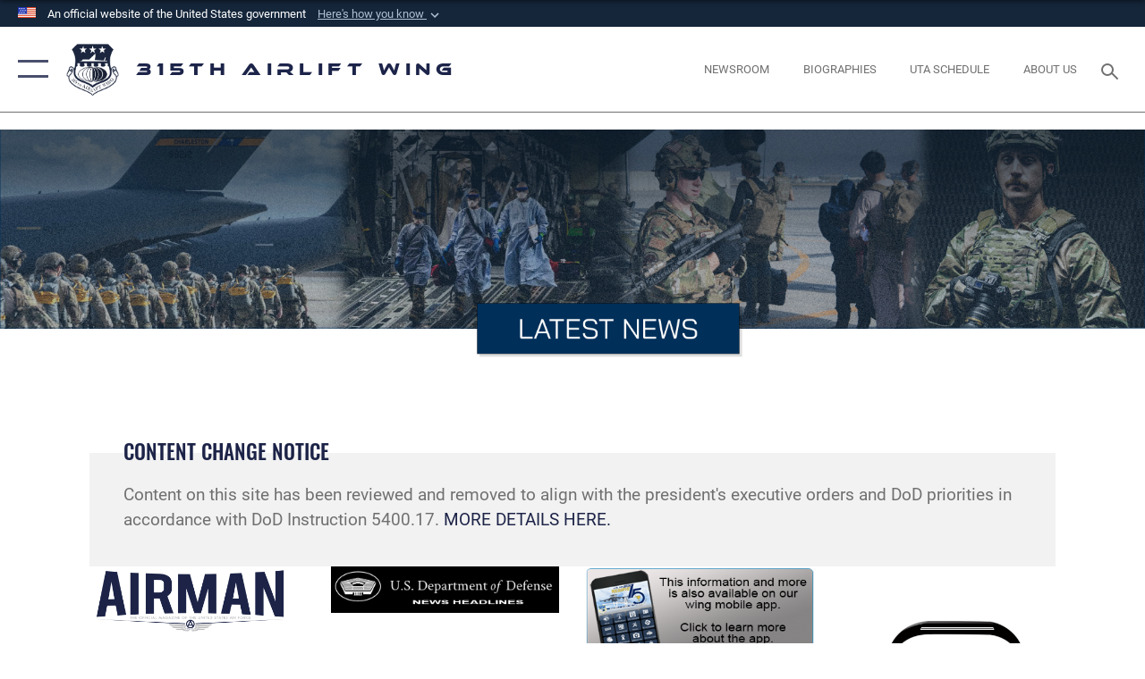

--- FILE ---
content_type: text/html; charset=utf-8
request_url: https://www.315aw.afrc.af.mil/News/Tag/118686/exemptions/
body_size: 22943
content:
<!DOCTYPE html>
<html  lang="en-US">
<head id="Head"><meta content="text/html; charset=UTF-8" http-equiv="Content-Type" />
<meta name="REVISIT-AFTER" content="1 DAYS" />
<meta name="RATING" content="GENERAL" />
<meta name="RESOURCE-TYPE" content="DOCUMENT" />
<meta content="text/javascript" http-equiv="Content-Script-Type" />
<meta content="text/css" http-equiv="Content-Style-Type" />
<title>
	News - Tag exemptions
</title><meta id="MetaDescription" name="description" content="News from the 315th Airlift Wing at Joingt Base Charleston, S.C." /><meta id="MetaKeywords" name="keywords" content="News, updates" /><meta id="MetaRobots" name="robots" content="INDEX, FOLLOW" /><link href="/Resources/Shared/stylesheets/dnndefault/7.0.0/default.css?cdv=2752" type="text/css" rel="stylesheet"/><link href="/DesktopModules/ArticleCSDashboard/module.css?cdv=2752" type="text/css" rel="stylesheet"/><link href="/DesktopModules/ArticleCS/module.css?cdv=2752" type="text/css" rel="stylesheet"/><link href="/Portals/13/portal.css?cdv=2752" type="text/css" rel="stylesheet"/><link href="/Desktopmodules/SharedLibrary/Plugins/SocialIcons/css/fa-social-icons.css?cdv=2752" type="text/css" rel="stylesheet"/><link href="/Desktopmodules/SharedLibrary/Plugins/Skin/SkipNav/css/skipnav.css?cdv=2752" type="text/css" rel="stylesheet"/><link href="/desktopmodules/ArticleCS/styles/AirForce3/style.css?cdv=2752" type="text/css" rel="stylesheet"/><link href="/Desktopmodules/SharedLibrary/Plugins/ColorBox/colorbox.css?cdv=2752" type="text/css" rel="stylesheet"/><link href="/Desktopmodules/SharedLibrary/Plugins/bootstrap4/css/bootstrap.min.css?cdv=2752" type="text/css" rel="stylesheet"/><link href="/Desktopmodules/SharedLibrary/ValidatedPlugins/font-awesome6/css/all.min.css?cdv=2752" type="text/css" rel="stylesheet"/><link href="/Desktopmodules/SharedLibrary/ValidatedPlugins/font-awesome6/css/v4-shims.min.css?cdv=2752" type="text/css" rel="stylesheet"/><link href="/Desktopmodules/SharedLibrary/ValidatedPlugins/Chosen/chosen.min.css?cdv=2752" type="text/css" rel="stylesheet"/><link href="/portals/_default/skins/AirForce3/Assets/css/theme.css?cdv=2752" type="text/css" rel="stylesheet"/><script src="/Resources/libraries/jQuery/03_07_01/jquery.js?cdv=2752" type="text/javascript"></script><script src="/Resources/libraries/jQuery-Migrate/03_04_01/jquery-migrate.js?cdv=2752" type="text/javascript"></script><script src="/Resources/libraries/jQuery-UI/01_13_03/jquery-ui.min.js?cdv=2752" type="text/javascript"></script><link rel='icon' href='/Portals/13/315aw-favicon.ico?ver=P2ibdMH5UQACkBC8eiEg5w%3d%3d' type='image/x-icon' /><meta name='host' content='DMA Public Web' /><meta name='contact' content='dma.WebSD@mail.mil' /><link rel="stylesheet" type="text/css" href="/DesktopModules/SharedLibrary/Controls/Banner/CSS/usa-banner.css" /><script  src="/Desktopmodules/SharedLibrary/Plugins/GoogleAnalytics/Universal-Federated-Analytics-8.7.js?agency=DOD&subagency=USAF&sitetopic=dma.web&dclink=true"  id="_fed_an_ua_tag" ></script><meta name="viewport" content="width=device-width,initial-scale=1" /></head>
<body id="Body">

    <form method="post" action="/News/Tag/118686/exemptions/" id="Form" enctype="multipart/form-data">
<div class="aspNetHidden">
<input type="hidden" name="__EVENTTARGET" id="__EVENTTARGET" value="" />
<input type="hidden" name="__EVENTARGUMENT" id="__EVENTARGUMENT" value="" />
<input type="hidden" name="__VIEWSTATE" id="__VIEWSTATE" value="ezwI38mrHTFrySQgXgGJhty0KyeHkFZLq9/1r0lu3RoZpX2ywjbUZjBYyz0wD6/JwWYBkdAgIlEvE4F5zTnMBTpSR60xvbov+eTJjYThhdIU1ThOjPlhxs8ZDTQ3KI0hLqum+8JB76Ua/t4pTwbNM4q+tqtUPHtv/d9TdJKvOAMlZapOKCTUdkIIJ6mZ0ZcKpFjLppxLAfwM1G6ezfNi+LP1jk1W7qOxdgZd3DC536YPiHaM+tWn/VDYPQ4DDiLhWo5etF2M+tEYeXVZC3R6KI04tlEN0D77j5zEJWpqBfQD9wxrNlr1OhpSvmxuDDr0hDStG5lpQLUZFNHwVx2toag5Rxo/dggwz5wIi/pviO2FBDRM+a4CiplC4stbGvWB4sVScbs118rUwPruULEMoD6KZNFmaGCc2dLzlNHSK0qqIF7OnKavpuB5TO0Kqg59c3sOFxS/PS40V5+MpFsF2XFcrbhRAMud2Cu/nreW0GNeY5Mw/dG4KJaBXHTG8bYP7mi4M/9uYk6p5mxpnD1zccP1Lo/8gxo+ixvLfGdUhDzsyw8pU149THFXP73ERpNFlOCcvFHXKxPxfXsEUai2LK2YzsQKiUmxyHh+R36RpP7lz0px92MC07Rfu9SefrvNC2mBMhkoDe8OcQkzcYrTOL5cGYcTW/B2qGQGBZVnVZiIX2HRzwNXZS7mRrY+JopldeXhWKDFvj2CsISP9bWhrDcMFOK440Zb1tUDV3plT/SfC7jS2p3vCP6qSkGmdH50rhyI3YKNaIaAHZQA4VMtFRW7rSeysJI5+2ek3LcdojrRZrbUOie2LFfXUg9IgyzovZAiWCReJH3qo4etbpwXeEMmIOX3zApm76Ws5zDwp8OiyGsFUGgPW2tpMTWsh2fkHD/77uk0JGQaAjYbcZfG3/Ki8uXFLu/m4D6t+wMy+xpPYWw888wgnSnrp8YaVE8iSbzn0Pywj+4owce7U/n06Iv8p0sYSg+w/UK7zC8T/JcZZFDu0NfdkBLuqyDgUX7PlGdi/O89MepVBM8qlkphcboqzHYNthL8MzvHHLwwfSLOk2ihAbCWfn9lYncbgEQrYWJ6zSQv9PlHX/tjReHeRwIsM8+h1VaJiVEnUlZDoAg45+xfX+7UlFtFFSkbvOaYoadWhk2qa1jgerzmNdW+aeAV7mdUC5oQ33Q+CCZnFM+XDWke4FQnaYrVpsSC4ZhnWQdUvT9P1QyhOhoDWT5lQRJIfH+AdRiDftWeCk/[base64]/GxP8YZZzAwqs4F+KAq8SlP+DBRfJkmWUs1xfGo1L6eGfccxT/u/SQqR9KmZHzaGn+qz7xYnzndSo/LEhJzHhZP4Bm25h9rE6N0LkLEHjJV5KMilHxRHz+BUCF29rmlgsgiV3LNN0wibila4H+2nZ8+TghbwtUusT+PMkQM1WkdWxnpNu3wV3WnOXqImqzTQ2Wz/kw/UjEuHNtKBnLnssUVnRVg3UHHuCvDEsGxOOk4Qt0qqyqq0Zgw8bNyZweEet0/hbB2cgIOoFix5F9HyGMDT+tTl0SuBrb7Dy4MuCIZzFB3skswVvc+tI/zBC2Z4BoNXRCXnD2DGj4M2yhc+rCADT8LNLJ/RZpUiGAeyUqD5yqtBc2FajLZHuar79bgB4esj5+5HWgPwqzwTyzB/0PcY/NYFkyjHnaTVoTQdXzp+IPBercX8Auo/yxp5RidioLO281pEKy7hyvXI59OanFvk5Oh9U1QGVURnis5EuVtSc6+rBoumWab7br30HMOu5Bc1L1S649wReOTYF8B9e95wfD1640A4DHRpBqCkCD2nefETu3LGpQqEfRVKqIqJDUqYI8M/oOWsb7Po/njck7kXzOgL5a4L/uG7VDAK4jbYQg0GY4IspCgRFNrmzdutS+O9xp3wgYSqmFrmOecGwamUUNCQ11T4XJEpDJ3Kh11SRxA8JMFPtCeu2B3RLcm8zMgxCaTMNVqxW33BUaNqG98Q3InnfZmADAP0joewsoHiuQ9kndSpDUAa/5+WhPQxhenpdfaGlPwItjxnEFGR4g/w5Tqyx00HWvEtAwI01df1EwvS9ZT3ovyWLmUSLuoVUhRdktq13EkSs8ymHmOEP9EtHvKB5Phoo00clqX7vgXCNoKk/+jssu5eBk/XeaS89acWO9LECauw/TkZ+TZcSa3S3ZinLDlwrzWtKQDrXXxSAFODZZ1Q9F/yU8GAElphZFr7g+eoME+O9SLk0ik3rFsKSg/OBogIjNqmtJsuQQpfJqKuBV/JfvKq4S/I5aOntezgCHpho379OhNxZaW3i93sLMQ68ev3MfJ+6wNfYVswKavTDVCzpHamhTwvqwiKS3fYGcsIxGaUOmgFbB2e9tr2z10NTIvgDWqTOFszmX89e+h0+16e/UqI9hF2Dyrqx7wlHSpLdEfpQKiMfoesqx2AkMDf6+MSI8FMiC9TLhtcrpwqeMtxVsGmxggYz7QWze4jUjQr5qQxln79jEOMukyX/iJ44KLaGiMEDbLQCQE4V8R9t0MI3oK7W4QDJRNJGaaUXP1CSJfYZUKdDPje8BHJYBJPDhYuHwbtavpSCx1fjoIZPK1/1vq8Kg0oKm162bq4j8NqKkNqMFQEXGoP6lShTHx/7RP9Wk83PxUx8JKMBD7cmF97DK5IagjC5vn4jgRkLCiuZjC61GT0duAF/[base64]/DCA8Gq5iH+GbHZs/d+JBJ8Qvh7iqdhgtvFBpPVP4Rz/1hnsPgoJWBoWbxwDTQ7T2QMOd9hk3Rae/Y9J0o22GsCjpq+LhlXxVUM/Sc9KTFssAZQh1QezliJHjzCoQjnTUvCs9+/a1PCj7aIID0QweH3ajGV7C6aL9PiXMC8aBOU65Wy0LMzhqAse+zqjcxJgRidq+6F9I545LrXHfp0jEonMkrbJh5J/V3Ht0VrEjEgxVg1A2ivuB0sxJ6IwSfcy5H8qrcfpZanYp1ENIM9Y7CyLDW2hSgJmr2iU85HDI6pnqQohhpeRMLWWdCoweHdKvZUX7EIkSEaQvgrLAEFxS89YsQu9PUpN1ULS70lXLshp+7cPo8qE4JaD2Oup9rokN4GyPpyHPTF+kVCN+gOMbGwl0imSPnZ936/qopZh/yIU0Py/Ju68kzhSFhPqw1xDypSQfN5SJC37OWuD7kQ+WoGP36OD7TbD6QVeAy4t+BG9lyJbsFfvgQeho3mSL+KomONhgX9+Qadpf+FsMu9VcRa3IA1yA7abRvmcqB/53fQzH29KtPXi3bTYT+gduH0kfI1rJ247p4gf11YvXkY+pFv9ge2/8lCKq/[base64]/PCcCzWHPEbBTPsyFJl4sPq3usqJgFAekovi11gDF9tvogaKFBnbHHAl/z6M3Q2mYUbODKNpnU6zAgMgBQ13DvOhUcL759+9aaRss3OmeO1M8nVwAa3omBwU7DHIBD+smZDbxYETee8YnhRI30S2tdqSMj2ZqH4NwFmILft/Q3cBQaCJAczzI6ygusztNip22gBsCzzKs79YoYxqaYnStYjzEzpiHw9Oz4kXY0oC64GZK5QUkFtQkbIzxdFmmKURuv36wrIHZp30Le50EJpoUwqDgwPUWirbbaFuIWpgcy3zdLvSvGOn+5cFylX1pc8PBwv6CoaaThT2imQjh/23iwOkrpl1RFzzD6V2DZkTpbAjxCPNqzEMKSC019ATbirrMjTS13DUD1LzwKs8hqwJlnR+6IvJHDipSQrWUlauLT6cfjniGvLCCf1hzMr/8nZlYbbV7q5bgZGZuTzneHCxtSm0A3hVlkw0xbueXRXRd862nep6krPg+n9CZByDxhfYHTa0iAsCmLYd2/NfKh4edHap0xKBaVavvazNIIR5AAwJJvBdBSfFIMjL3hZnr1YUKYN87sug1lPrL5IDxAj53/HXfLJGXe/[base64]/4n4xxFyQq87DDThB92a/jNbzhESVOYvHUWkJQ7YNE8Iqrt6nJ1GrXkzDlW9QEgiz1ddXdciNaPQiEAf06C+7Mx3wV93RYvjoVhlWhzu4irl0dckJbCKLIHpDJqK4FitmleR3xpE3sUpVLndsyiRZ64oCd0ovpn/[base64]/weWPpOANZI94zvP9njJu3u9WOkB+YT+ZVqvlcuKlx0HIq/+NpMcbY+GnriE9arBVAnMx77MpTMio10CwN1d6YNcA6/Nn7yZVKVAyaAI9aWGeaMN72Hrqmtmc3c3QHwciNo+xcdub9RK77yR99XDxMCVz25ebqvQij/EL0b7cXjCH8mjna9QNtTQIou+KFn5I4E9UNzXpF3dvrK/EtwjTwr6SVTQkQdTiSJmnOt40xvujpXroGojfAmPgk1ln1/3SvxBgSDlRyM7P+o/PPfuoT7L4cgCc1uZ2tnQW1ywUh820PBukiyzxxRvXp7b2Of0VtlKT3dpDY3Ok23x1v7FkFnp14NMbq6lMggw3NYv34smSVD0MvNpNeYEK0NPqrInMSBTwm8huTAmQX1+Eo4lscYOcb3t6H/e6abe977osB2x2HRQopl1JEBWcUhYWiw9Q4d6ORVh+fEffuBEUj1PWVWvcPIzMvI5/En7157hewbdr2K0sYuE4ZQCBAeJ8Xxd7l2f3y4yuKmttDCY9f1ecROQQSORsQwdo5sw7Drjzb0x/FmyV9AFoVou7Rgopkrl8QTWsKmMOXrClvSJdi3tJopnMNkeMgoKBQ6NCdJckGanKIH/M49mXfur78BSj9DVfUlZ6QzxpwyPzNvJqhkmLdeZ43n6yzun3vI0QXKl7UhY71YRhGSWeL8gEfymKMqsS7m6QnRjnamQ1BRdGICCLuo2E/JSQkr8g4Ispfd5doqZx1+8XeeZKLQREurAivHbrvPPiEQYPnXFOiwV5sncxWHroubLqMDBTtieRebszADtjaEQ+WP/nCe9eWeGSw8FPDJkUVfX/cs0nwI2yHVc6kf9gW+I3jBlJkKZvhmyht4t8a7VhST7vVqp0sP2RlFvX1S2YmyCNg6lmKUY5+FMK7ZAbcg2JHXH/nYFOgvcRmMPFWHCW/LWrv6zHcbA3fwH0B6nFvDWILH48kp/2E6zeMnJkETmebUMSQFsnXxuwL+J6L2mhYu18dZO7u8OtoE+X0pYPyGvGbaTw8btDXgxl2jHSO10lVzSLj/CHm9FRc3RO1kkIadAy5nleGVDwebcTXxTMO4jWP/1E0uFNM7D/p/ywsdlFzH6cf8tyw/C+14oiT53FqGvsGkgqfBgmCMbyfhZWJjPca05Fq12VsRx1ZSpG+BQeJLnxCIFtU6kwvxQnEy96ZNR8DuGmknqS9Gmr6eHtoluS/ZWxr+7mSCbzvuWguJyAoEX+2uLP8DjMwroFWWdPf93gctNySo5QBK8EggBAtpJlU7pv1M7YBR6h6Wl0idlY4BUdPhEI4R3PS6aBjULmdXABxKTgUEPP/okSYq56CXhDWqI3BXD+1XgAYyau50g34w9u4UulMr9e2pZSochZnTSBQwNsukLCc8uuAy4ASiX01PMEdWt8W4trclK3qAhxukM0vySD8CEF0wsmU+A7s6Q5PRLWS2KtTrGI0/[base64]/8bf/IG4jF9R+YJ8+OgVJSJNpU75/cW0ZoIWDXD40wyZ770PKMJaw40/[base64]/Aom+laB9xetlN+LFqoPiVdQ4TFdYiBshaowKTGDweYGoG07VTfQbEPyqZ1qFP55iqP1xE6jLENRUOxN6+t2cK1cDrJ/eotqEn6GNV51IjE/TEKSc0h5hW2WCz3TVbcB9F8GQpqU9xTolza8lvqopYogQS7NEk9ov4eeOJhGgHPRtNMF9xpozXvL3ZS0Sdr6T111TH5OZNIwaVP+dLmAsuz2at04Nm8SiX0j4NP/XlJTk4sHAItTcC+ePFbIHuAo3WVIBCCIscsJX584XYr5DkXry22/auG9RwTz0G7lnDZc8GSoW9oYF5MG85ebkAawoMhp5SyFt+dtBSMDzNxI7e0k12Mn5UqRERlw0rux8MdICsUE14vfjaU4p4dac3MYdHwa1EX7jqpKMUDnvwb9MseMdRapCWFHYax/[base64]/qg04q7Ji7+ObsUMyQrMl8n0kG0jbobd9P/e34txWNa4DcN2kmHjiTG6t00Nv4qTgA4+ZMcLvqkYooF2CynHJl2k4qU3h8j8PjCmqOQ4VoaEU5qO6qMT8YoM0h1K4AqedjuRPlyrSctRnczXVSW5tspSvoWTM2U/8Wxa68z2js4QoKEiosm+z4+2QcX8+QzDWE7WhDQyxPWEzjGwmXVRy3kY+/nTY/BLD+PlKM6Wz+1PPr5p4ItU9NV91U4asDj/EizIy7xzPchE+IMUTjWpunWrCZKsIkosu4r0VKk7WowxJGHjWO4pILMqKT5m1hlLo3yFnklb/QqkM0cfg/4kEJu85ZHy/gj7wXciS6cxDSgcZeU2abn7YVTIMPDkkz7DZ3u/3DDy+p1QcnPXAGg8BrRmoCDP/52Nh8/Cv0gYq8Dehr0rSOz+rLjqrhlXRzMkXSZog6cvu3Df/qY+ZAUsOEMiQXnDH02z1vw1TC5P8rUTRxuveNZE5mU4NUioCLok77uiL8LFeQgVzWofJFc7EkD5tzc6shDdjVRPUK+jGFq1BqjaEcvO1nENhyQGnWVE4UrJQP1MTPpc2YNrD3tSVECD9Axz4Ob8s+DCBPtnBzXTayvjE6zFeDcavpyWYpIFPC85yJmJu90Be9/areOXbKvloCEmNsFMgkOSWwGCqy1E/VMJxdlJpzVPxiG1Eerwc9CyG/TsjeJgmoPEPBfV1RNUTYIYjyg/VR5VsysiLRmH3PxqXTPo9wHRHUFJ992yHoUTevdsU1aas7kr4n7iZpy0socaMua9nX2qDGbnwmyD4Gf7VMFOgej8eYPlMJXC63vLJDgK5ytPSy8NB5hgira4MZc640gHybTSUPUBXHKERbHpp0y5pVnMlGazZlMhwpdsuk2KR6H013Pgkyi/hepJ6wK4cc/jzuodv9O6o+r5eQtglss/EQEiBBk1nni99u37z/5Lbs+FiSRBL8Q6pZ/llQo1XwB8UGNDBPC2djmCA1HuN4vbJLP1RioiSZPFcHHUIaJs017y9sKBtoL/rLnn+52TzGgmFXVVA5BGTUKA629I5uUV3FPr2zXTgslM3bNHim8Xe2uYPfNH/wzA9go9q05y5kyPRgnV1ho0W8Lex/Mi/[base64]/hWnl/nvbL645s6UpJdCB+B+L4kt0yre2F2zrUEsdeye6Cw+r+PjdI6BqaGDxaLE9sYqsLj4Nl7R6oFKT/0A==" />
</div>

<script type="text/javascript">
//<![CDATA[
var theForm = document.forms['Form'];
if (!theForm) {
    theForm = document.Form;
}
function __doPostBack(eventTarget, eventArgument) {
    if (!theForm.onsubmit || (theForm.onsubmit() != false)) {
        theForm.__EVENTTARGET.value = eventTarget;
        theForm.__EVENTARGUMENT.value = eventArgument;
        theForm.submit();
    }
}
//]]>
</script>


<script src="/WebResource.axd?d=pynGkmcFUV2XJQRRndJGZjIM9Yjewq1-mws8Ro32keP8X8QjNrsd-BZU8GU1&amp;t=638901627720898773" type="text/javascript"></script>


<script src="/ScriptResource.axd?d=NJmAwtEo3Io1vb4WK6GRfLaB9HzJ78wO-BXW2z5SADyChLbcFRJIrjg4UGqAmOAcAQEMwPq2Q1DtzY0Aley45CRrSrD9ru7og3vimHBwMpdXoL-I7TRYXlfk3ueSFfDnfWckFQ2&amp;t=32e5dfca" type="text/javascript"></script>
<script src="/ScriptResource.axd?d=dwY9oWetJoKon4WKK8drPsOmDM7FQIzjJ7t_FTF3NlYWC4aOoW9LI8187a1lGlD3BtlPZewts3yoYk2hA7zAfU4s65dhTvXAC813Y8kBRmRkvC55RC1URouDa2uR_m3HGNPNmkEfZcbltnYq0&amp;t=32e5dfca" type="text/javascript"></script>
<div class="aspNetHidden">

	<input type="hidden" name="__VIEWSTATEGENERATOR" id="__VIEWSTATEGENERATOR" value="CA0B0334" />
	<input type="hidden" name="__VIEWSTATEENCRYPTED" id="__VIEWSTATEENCRYPTED" value="" />
	<input type="hidden" name="__EVENTVALIDATION" id="__EVENTVALIDATION" value="qpBkgms57yHseBlJcCnT+4fBYsrPUl/JVvEJIXnmnZMsolj78WBwn1BXkgTSRnY+iWSgnQ+jY/JA/Q+Dp8K7uAsYGAuyifce2Sj8nT860xBpxXdOUvgPjzx9KKiJEi6IQCvbGovzFF/BGXFCgiinFqd/OxRiuDMPgPx4MhsnwaKOGb5PlLyZll74CH7Ng8A90FbbobLUMmLpT0YzAl07ecJ4hB3Isx7PHEU/35rMxnCRr669XTut3HRbpuCle7A8kg2Nk1QZoAfqW7/r29Yw2Y+fOiNXqe+6rsZaXqbyGjZHiLTBIJGyqb0g4aMoHahuWvpoaqLT8So2dxQ9O3YARZpQ399fP3u/Z0+8GgXZ8bapY+Wv0tikxbLdmMyIW3L/AmN/nd3hNLY0BheHiYfV0kbwo5TTsScnZJ2+MDisNgs5Cw0NRG7TT5lw6Th3IHo8xAq3hFm7bm9yFtHpvlByQQYZ7nJ4X7bDVUGooQw0eyX9iv2y+0/5im8HPqpnzVBSO9Sz6TkuY0k9TJPD1+ungbxz4Ug1dVlokAotgB76vc+MRVvaKxlX1xDW0KyBA4FjAzIsQbCnON7zEGkThvkitMtrtUoBOibvqF+QQx1gr9RDr1ABYoNjXPmP5OF513Hplgcf3+j21l1kyu/cVVID+ptgT6FELNPtNaUZcwz1GHKp5jdlN+s/H3YafhruM8GMYyd47rd6k7LLYJN4OxtPIFLcnbW4blSUCdWn+/SRvph5NkdinFqY7pjT/XIYvfIwQKfhGOljHF2TfR1x4NuRQTt4NqKAydjfm0piiQxOG+ajOt4cqWCw/e5LoAw0zp3fp9Wd/aINquDS4ESKRP1NWAKNTClt8hFU31aEbAgFw56X0OY0RJVGEJjtlDRD7uYo2o7FNdQSPnoGiu4sVeCfihrso4ihwYuGqW6i1yQhey3HToIwdf1/diBegEAlKw3F3jCDB8s1iYu2EtS9Vz6KVIeSJ0ahMy9kw3G/NO2fhz052YuZ/xsWAIgoz6T3xFN6W6ttoyLIVAd2YZfYeoXvTEFn/TBGuX0k/8QobllA9rpptBkrxqkeXSn7PjbopV8qxOD4sPE3l4GXwy92BAXZZogYQqpHzDFnW3th014JathFTISboayWqFTc68+DFripUtvbnAsLLOeXy8Eh3T2jKGx2OhLvYqZK8DTTD3L9G2IhNp7qS7siLfkscfK3Ztq/nh5fwNW+aYwqoCaFtXH29+Zu7j0Nv/j2E8J4jxYfsuhiyD+RM7ax/oNQRgkcgFLgIu+7QprLCWa/647XVF5cFgawnGOgxrslfjXNAblO7OQdKXNbQBWPBJjX9joJKUyXLagl/ixV8QeVMvoVR5OJVejiuMM=" />
</div><script src="/js/dnn.js?cdv=2752" type="text/javascript"></script><script src="/js/dnn.modalpopup.js?cdv=2752" type="text/javascript"></script><script src="/js/dnncore.js?cdv=2752" type="text/javascript"></script><script src="/Desktopmodules/SharedLibrary/Plugins/Mobile-Detect/mobile-detect.min.js?cdv=2752" type="text/javascript"></script><script src="/DesktopModules/ArticleCS/Resources/ArticleCS/js/ArticleCS.js?cdv=2752" type="text/javascript"></script><script src="/Desktopmodules/SharedLibrary/Plugins/ColorBox/jquery.colorbox.js?cdv=2752" type="text/javascript"></script><script src="/Desktopmodules/SharedLibrary/ValidatedPlugins/moment/moment.js?cdv=2752" type="text/javascript"></script><script src="/js/dnn.servicesframework.js?cdv=2752" type="text/javascript"></script><script src="/Desktopmodules/SharedLibrary/Plugins/Skin/js/common.js?cdv=2752" type="text/javascript"></script><script src="/Desktopmodules/SharedLibrary/ValidatedPlugins/moment-timezone/builds/moment-timezone-with-data.js?cdv=2752" type="text/javascript"></script><script src="/Desktopmodules/SharedLibrary/Plugins/image-set-polyfill/image-set-polyfill.js?cdv=2752" type="text/javascript"></script><script src="/Desktopmodules/SharedLibrary/ValidatedPlugins/Chosen/chosen.jquery.min.js?cdv=2752" type="text/javascript"></script><script src="/Desktopmodules/SharedLibrary/Helpers/chosen-fix.js?cdv=2752" type="text/javascript"></script>
<script type="text/javascript">
//<![CDATA[
Sys.WebForms.PageRequestManager._initialize('ScriptManager', 'Form', ['tdnn$ctr61980$Article$desktopmodules_articlecs_article_ascx$UpdatePanel1','dnn_ctr61980_Article_desktopmodules_articlecs_article_ascx_UpdatePanel1'], [], [], 90, '');
//]]>
</script>

        
        
        

<script type="text/javascript">
$('#personaBar-iframe').load(function() {$('#personaBar-iframe').contents().find("head").append($("<style type='text/css'>.personabar .personabarLogo {}</style>")); });
</script>
<div id="dnn_ctl08_header_banner_container" class="header_banner_container">
    <span class="header_banner_inner">
        <div class="header_banner_flag">
            An official website of the United States government 
        <div class="header_banner_accordion" tabindex="0" role="button" aria-expanded="false"><u>Here's how you know 
        <span class="expand-more-container"><svg xmlns="http://www.w3.org/2000/svg" height="24" viewBox="0 0 24 24" width="24">
                <path d="M0 0h24v24H0z" fill="none" />
                <path class="expand-more" d="M16.59 8.59L12 13.17 7.41 8.59 6 10l6 6 6-6z" />
            </svg></span></u></div>
        </div>
        <div class="header_banner_panel" style="">
            <div class="header_banner_panel_item">
                <span class="header_banner_dotgov"></span>
                <div id="dnn_ctl08_bannerContentLeft" class="header_banner_content"><p class="banner-contentLeft-text"><strong> Official websites use .mil </strong></p>A <strong>.mil</strong> website belongs to an official U.S. Department of Defense organization in the United States.</div>
            </div>
            <div class="header_banner_panel_item https">
                <span class="header_banner_https"></span>
                <div id="dnn_ctl08_bannerContentRight" class="header_banner_content"><p class="banner-contentRight-text"><strong>Secure .mil websites use HTTPS</strong></p><div> A <strong>lock (<span class='header_banner_icon_lock'><svg xmlns = 'http://www.w3.org/2000/svg' width='52' height='64' viewBox='0 0 52 64'><title>lock </title><path class='icon_lock' fill-rule='evenodd' d='M26 0c10.493 0 19 8.507 19 19v9h3a4 4 0 0 1 4 4v28a4 4 0 0 1-4 4H4a4 4 0 0 1-4-4V32a4 4 0 0 1 4-4h3v-9C7 8.507 15.507 0 26 0zm0 8c-5.979 0-10.843 4.77-10.996 10.712L15 19v9h22v-9c0-6.075-4.925-11-11-11z' /> </svg></span>)</strong> or <strong> https://</strong> means you’ve safely connected to the .mil website. Share sensitive information only on official, secure websites.</div></div>
            </div>

        </div>
    </span>
</div><style> .header_banner_container{ background-color: #15263b; color: #FFF; } .icon_lock { fill: #FFF;} .header_banner_container .header_banner_content .banner-contentLeft-text, .header_banner_container .header_banner_content .banner-contentRight-text { color: #FFF;} </style>
<script type="text/javascript">

jQuery(document).ready(function() {
initializeSkin();
});

</script>

<script type="text/javascript">
var skinvars = {"SiteName":"315th Airlift Wing","SiteShortName":"The 315th Airlift Wing site","SiteSubTitle":"","aid":"315AW","IsSecureConnection":true,"IsBackEnd":false,"DisableShrink":false,"IsAuthenticated":false,"SearchDomain":"search.usa.gov","SiteUrl":"https://www.315aw.afrc.af.mil/","LastLogin":null,"IsLastLoginFail":false,"IncludePiwik":false,"PiwikSiteID":-1,"SocialLinks":{"Facebook":{"Url":"http://www.facebook.com/315AW","Window":"_blank","Relationship":"noopener"},"Twitter":{"Url":"","Window":"","Relationship":null},"YouTube":{"Url":"http://www.youtube.com/user/315AirliftWing","Window":"_blank","Relationship":"noopener"},"Flickr":{"Url":"","Window":"","Relationship":null},"Pintrest":{"Url":"","Window":"","Relationship":null},"Instagram":{"Url":"http://www.instagram.com/315th_aw","Window":"_blank","Relationship":"noopener"},"Blog":{"Url":"","Window":"","Relationship":null},"RSS":{"Url":"","Window":"","Relationship":null},"Podcast":{"Url":"","Window":"","Relationship":null},"Email":{"Url":"","Window":"","Relationship":null},"LinkedIn":{"Url":"","Window":"","Relationship":null},"Snapchat":{"Url":"","Window":"","Relationship":null}},"SiteLinks":null,"LogoffTimeout":3300000,"SiteAltLogoText":"315th Airlift Wing Home"};
</script>
<script type="application/ld+json">{"@context":"http://schema.org","@type":"Organization","logo":"https://www.315aw.afrc.af.mil/Portals/13/wingpatch_line.png?ver=pYlg75_uCEPiBTplhDW2Kw%3d%3d","name":"315th Airlift Wing","url":"https://www.315aw.afrc.af.mil/","sameAs":["http://www.facebook.com/315AW","http://www.instagram.com/315th_aw","http://www.youtube.com/user/315AirliftWing"]}</script>

<div id="app" class="layout-main no-banner ">
    

<div id="skip-link-holder"><a id="skip-link" aria-label="Press enter to skip to main content" href="#skip-target">Skip to main content (Press Enter).</a></div>

<header id="header-main">
    <div id="header-main-inner">
        <nav id="nav-main" aria-label="Main navigation">
            <div type="button" class="nav-main-toggle" tabindex="0" role="button" aria-label="Open Main Navigation"> 
		        <span class="nav-main-toggle-label">
				    <span class="nav-main-toggle-item nav-main-toggle-item-top">
					    <span class="nav-main-toggle-item-inner nav-main-toggle-item-inner-top"></span>
				    </span>
				    <span class="nav-main-toggle-item nav-main-toggle-item-bottom">
					    <span class="nav-main-toggle-item-inner nav-main-toggle-item-inner-bottom"></span>
				    </span>
			    </span>
		    </div>
            
            <div id="nav-main-inner">
                <div id="nav-main-header">
                    <div type="button" class="nav-main-toggle" tabindex="0" role="button" aria-label="Close Main Navigation"> 
		                <span class="nav-main-toggle-label">
				            <span class="nav-main-toggle-item nav-main-toggle-item-top">
					            <span class="nav-main-toggle-item-inner nav-main-toggle-item-inner-top"></span>
				            </span>
				            <span class="nav-main-toggle-item nav-main-toggle-item-bottom">
					            <span class="nav-main-toggle-item-inner nav-main-toggle-item-inner-bottom"></span>
				            </span>
			            </span>
		            </div>
                    <svg class="svg-logo" width="80" height="70" xmlns="http://www.w3.org/2000/svg" viewBox="0 0 80 70">
                        <g>
                            <title>U.S. Air Force Logo</title>
                            <g transform="matrix(0.30864200474303516,0,0,0.30864200474303516,96.66049876374962,86.23049787780087) ">
                                <polygon points="-216.59274005889893,-115.45912504196167 -239.41073322296143,-98.88313627243042 -211.62673664093018,-78.69417142868042 -202.91378498077393,-105.51613187789917 " class="fill"/>
                                <polygon points="-207.52175617218018,-75.70814847946167 -184.70473957061768,-59.13417387008667 -161.90072345733643,-75.70814847946167 -184.70473957061768,-92.29115629196167 " class="fill"/>
                                <polygon points="-195.99575519561768,-126.93117094039917 -279.6467409133911,-187.7141375541687 -260.1197633743286,-147.0781512260437 -232.37673664093018,-126.93117094039917 " class="fill"/>
                                <polygon points="-187.24075031280518,-153.7301287651062 -304.11372089385986,-238.64913511276245 -284.5887575149536,-198.0051531791687 -194.19973468780518,-132.33217191696167 " class="fill"/>
                                <polygon points="-287.54475116729736,-271.9891619682312 -301.3247194290161,-243.31515073776245 -258.9787721633911,-212.55013608932495 " class="fill"/>
                                <polygon points="-166.50472736358643,-105.51613187789917 -157.78475666046143,-78.69417142868042 -130.01070880889893,-98.88313627243042 -152.83077716827393,-115.45912504196167 " class="fill"/>
                                <polygon points="-137.04073810577393,-126.93117094039917 -109.2976884841919,-147.0781512260437 -89.7787675857544,-187.7141375541687 -173.42074298858643,-126.93117094039917 " class="fill"/>
                                <polygon points="-182.17178058624268,-153.7301287651062 -175.22274494171143,-132.33217191696167 -84.8327226638794,-198.0051531791687 -65.3028154373169,-238.64913511276245 " class="fill"/>
                                <polygon points="-81.8727617263794,-271.9891619682312 -110.4467363357544,-212.55013608932495 -68.0937089920044,-243.31515073776245 " class="fill"/>
                                <path d="m-197.38074,-111.46014c0,-6.997 5.676,-12.677 12.682,-12.677c6.99,0 12.677,5.68 12.677,12.677c0,7.005 -5.687,12.68 -12.677,12.68c-7.006,-0.001 -12.682,-5.675 -12.682,-12.68z" class="fill"/>
                            </g>
                        </g>
                    </svg>
                </div>
                <div id="nav-main-search">
                    <div id="dnn_Header_MobileSearch" class="search-input-wrap">
	
                        <input id="search-input" aria-label="Search" type="search" autocomplete="off" name="header-search" placeholder="SEARCH" value="">
                    
</div>
                </div>
                <div id="nav-main-menu">
                    <ul id="nav-main-menu-top-ul">
	
    <li class="">
    
        <a href="https://www.315aw.afrc.af.mil/" target="" >Home</a>
    
    </li>

    <li class="parent active">
    
        <a href="https://www.315aw.afrc.af.mil/News/" target="" aria-expanded="false">News</a>
    
        <ul>
        
    <li class="">
    
        <a href="https://www.315aw.afrc.af.mil/News/Behind_the_Wing/" target="" >Podcast</a>
    
    </li>

    <li class="">
    
        <a href="https://www.315aw.afrc.af.mil/News/Photos/" target="" >Photos</a>
    
    </li>

    <li class="">
    
        <a href="https://www.315aw.afrc.af.mil/News/Art/" target="" >Art</a>
    
    </li>

    <li class="">
    
        <a href="https://www.315aw.afrc.af.mil/News/Troop-Talk/" target="" >Troop Talk</a>
    
    </li>

    <li class="">
    
        <a href="https://www.315aw.afrc.af.mil/News/Social-Media/" target="" >Social Media</a>
    
    </li>

        </ul>
    
    </li>

    <li class="parent ">
    
        <a href="https://www.315aw.afrc.af.mil/About-Us/" target="" aria-expanded="false">About Us</a>
    
        <ul>
        
    <li class="">
    
        <a href="https://www.315aw.afrc.af.mil/Public-Affairs/" target="" >Public Affairs</a>
    
    </li>

    <li class="">
    
        <a href="https://www.315aw.afrc.af.mil/About-Us/Biographies/" target="" >Biographies</a>
    
    </li>

    <li class="">
    
        <a href="https://www.315aw.afrc.af.mil/About-Us/FSS-Customer-Support/" target="" >FSS Customer Support</a>
    
    </li>

    <li class="">
    
        <a href="https://www.315aw.afrc.af.mil/About-Us/Units-and-Factsheets/" target="" >Units and Factsheets</a>
    
    </li>

    <li class="">
    
        <a href="https://www.315aw.afrc.af.mil/About-Us/History/" target="" >History</a>
    
    </li>

    <li class="">
    
        <a href="https://www.315aw.afrc.af.mil/Medical/" target="" >Reservist Medical / Fitness</a>
    
    </li>

    <li class="">
    
        <a href="https://www.315aw.afrc.af.mil/About-Us/Military-and-Family-Readiness/" target="" >Military and Family Readiness</a>
    
    </li>

    <li class="">
    
        <a href="https://www.315aw.afrc.af.mil/About-Us/Commanders-Key-Support-Program/" target="" >Commander&#39;s Key Support Program</a>
    
    </li>

    <li class="">
    
        <a href="https://www.315aw.afrc.af.mil/About-Us/Commanders-Inspection-Program/" target="" >Commander&#39;s Inspection Program</a>
    
    </li>

    <li class="">
    
        <a href="https://www.315aw.afrc.af.mil/About-Us/FOIA/" target="" >FOIA</a>
    
    </li>

    <li class="">
    
        <a href="https://www.315aw.afrc.af.mil/About-Us/Wing-Emergency-Management/" target="" >Wing Emergency Management</a>
    
    </li>

    <li class="">
    
        <a href="https://www.315aw.afrc.af.mil/About-Us/315AW-App/" target="" >315AW App</a>
    
    </li>

        </ul>
    
    </li>

    <li class="parent ">
    
        <a href="https://www.315aw.afrc.af.mil/315-AW-Recruiting/" target="" aria-expanded="false">315 AW Recruiting</a>
    
        <ul>
        
    <li class="">
    
        <a href="https://www.315aw.afrc.af.mil/315-AW-Recruiting/D-TF/" target="" >D&amp;TF</a>
    
    </li>

        </ul>
    
    </li>

    <li class="">
    
        <a href="https://www.315aw.afrc.af.mil/Frequently-Asked-Questions/" target="" >Frequently Asked Questions</a>
    
    </li>

    <li class="">
    
        <a href="https://www.315aw.afrc.af.mil/Contact-Us/" target="" >Contact Us</a>
    
    </li>

    <li class="">
    
        <a href="https://www.315aw.afrc.af.mil/Sexual-Misconduct-Disciplinary-Actions/" target="" >Sexual Misconduct Disciplinary Actions</a>
    
    </li>

</ul>


                </div>
                <div id="nav-main-footer">
                    <ul class=""><li class=""><a href="http://www.facebook.com/315AW" target="_blank" rel="noopener noreferrer" aria-label="Facebook icon opens in a new window" title="Facebook icon"><span class="social-icon fab fa-facebook-square social-link-499"></span></a></li><li class=""><a href="http://www.instagram.com/315th_aw" target="_blank" rel="noopener noreferrer" aria-label="Instagram icon opens in a new window" title="Instagram icon"><span class="social-icon fab fa-instagram social-link-619"></span></a></li><li class=""><a href="https://www.315aw.afrc.af.mil/News/Behind_the_Wing/" target="_blank" rel="noopener noreferrer" aria-label="Podcast icon opens in a new window" title="Podcast icon"><span class="social-icon fas fa-podcast social-link-3153"></span></a></li><li class=""><a href="http://www.youtube.com/user/315AirliftWing" target="_blank" rel="noopener noreferrer" aria-label="YouTube icon opens in a new window" title="YouTube icon"><span class="social-icon fab fa-youtube social-link-3151"></span></a></li><li class=""><a href="https://www.dvidshub.net/units/315AW" target="_blank" rel="noopener noreferrer" aria-label="DVIDS icon opens in a new window" title="DVIDS icon"><span class="social-icon fas fa-video social-link-3152"></span></a></li></ul>
                </div>
            </div>
            <div id="nav-main-open-overlay"></div>
        </nav>

        <div id="logo-main">
            <a href="https://www.315aw.afrc.af.mil/">
             
                <img src="/Portals/13/wingpatch_line.png?ver=pYlg75_uCEPiBTplhDW2Kw%3d%3d" alt="315th Airlift Wing Home" title="315th Airlift Wing Home" /> 
               
                <span class="site-title">315th Airlift Wing</span>
                
            </a>
        </div>

        <nav id="nav-secondary" aria-label="Search navigation">
            <div id="nav-secondary-inner">
                <ul class=""><li class=""><a href="/News/" title="Newsroom"><span class="text text-link-3147">Newsroom</span></a></li><li class=""><a href="/About-Us/Biographies/" title="Biographies"><span class="text text-link-3148">Biographies</span></a></li><li class=""><a href="/About-Us/UTA-Schedule/" title="UTA Schedule"><span class="text text-link-3433">UTA Schedule</span></a></li><li class=""><a href="/About-Us/" title="About Us"><span class="text text-link-3150">About Us</span></a></li></ul>
                <div id="dnn_Header_DesktopSearch">
	
                    <input type="checkbox" class="hidden-input" id="header-main-search-state" aria-label="Search" tabindex="-1" aria-hidden="true">
                    <div id="main-search-open-overlay"></div>
                    <div id="header-main-search">
                      <div class="search-input-wrap">
                        <input id="header-main-search-input" aria-label="Search" class="global-search" minlength="1" tabindex="-1" type="search" autocomplete="off" placeholder="Search topics, names, categories..." value="">
                        <label class="header-main-search-toggle-label" for="header-main-search-state" tabindex="0" aria-label="Search toggle"></label>
                      </div>
                    </div>
                
</div>
            </div>
        </nav>
    </div>

</header>
<div id="header-main-spacer"></div>

<p><a name="skip-target"></a></p>
    <!--/* //NOSONAR */--><div id="dnn_HeaderPaneTop" class="DNNEmptyPane"></div>
<div id="dnn_HeaderPaneMid" class="DNNEmptyPane"></div>
<div id="dnn_HeaderPaneBottom" class="DNNEmptyPane"></div>
    
    <main class="content ">
        <!--/* //NOSONAR */--><div id="dnn_ContentPane" class="DNNEmptyPane"></div>
<div class="container container-wide">
    <div class="row">
        <div id="dnn_CenterPaneWide_Top" class="col-md DNNEmptyPane"></div>
    </div>
</div>
<div id="dnn_FullBleedPane1"><div class="DnnModule DnnModule-DNN_HTML DnnModule-50856"><a name="50856"></a>

<div class="theme-container">
    <div id="dnn_ctr50856_ContentPane"><!-- Start_Module_50856 --><div id="dnn_ctr50856_ModuleContent" class="DNNModuleContent ModDNNHTMLC">
	<div id="dnn_ctr50856_HtmlModule_lblContent" class="Normal">
	<p><img alt="Latest News header" src="/portals/13/news%20header.jpg" style="width: 100%;" title="Latest News header" /></p>

</div>

</div><!-- End_Module_50856 --></div>
</div></div></div>
<div class="container">
    <div id="dnn_CarouselPane" class="DNNEmptyPane"></div>
</div>
<div class="container">
    <div class="row">
        <div id="dnn_CenterPane_Top" class="col-md"><div class="DnnModule DnnModule-DNN_HTML DnnModule-62016"><a name="62016"></a>

<div class="container">
    <div class="theme-container title-container full-gray">
        
        <h2 class="theme-container-header">
            <span id="dnn_ctr62016_dnnTITLE_titleLabel" class="title">CONTENT CHANGE NOTICE</span>



        </h2>
        <div id="dnn_ctr62016_ContentPane" class="theme-container-content"><!-- Start_Module_62016 --><div id="dnn_ctr62016_ModuleContent" class="DNNModuleContent ModDNNHTMLC">
	<div id="dnn_ctr62016_HtmlModule_lblContent" class="Normal">
	<p>Content on this site has been reviewed and removed to align with the president&#39;s executive orders and DoD priorities in accordance with DoD Instruction 5400.17.&nbsp;<a href="https://www.defense.gov/News/Releases/Release/Article/4079501/pentagon-releases-digital-content-refresh-memorandum/">MORE DETAILS HERE.</a></p>

</div>

</div><!-- End_Module_62016 --></div>
    </div>
</div></div></div>
    </div>
    <div class="row">
        <div id="dnn_CenterPane_Half1" class="col-md-6 DNNEmptyPane"></div>
        <div id="dnn_CenterPane_Half2" class="col-md-6 DNNEmptyPane"></div>
    </div>
</div>

<div class="container">
    <div class="row">
        <div class="col-md-9">
            <div id="dnn_ContentPaneLeft" class="DNNEmptyPane"></div>
            <div class="row">
                <div id="dnn_ContentPaneLeftSplitLeft" class="col-md-6 DNNEmptyPane"></div>
                <div id="dnn_ContentPaneLeftSplitRight" class="col-md-6 DNNEmptyPane"></div>
            </div>
            <div id="dnn_ContentPaneLeft2" class="DNNEmptyPane"></div>
            <div class="row">
                <div id="dnn_ContentPaneLeftThird1" class="col-md-4 DNNEmptyPane"></div>
                <div id="dnn_ContentPaneLeftThird2" class="col-md-4 DNNEmptyPane"></div>
                <div id="dnn_ContentPaneLeftThird3" class="col-md-4 DNNEmptyPane"></div>
            </div>
            <div id="dnn_ContentPaneLeft3" class="DNNEmptyPane"></div>
        </div>
        <div id="dnn_RightPane" class="col-md-3 DNNEmptyPane"></div>
    </div>
    <div class="row">
        <div id="dnn_EvenLeft" class="col-md-4 DNNEmptyPane"></div>
        <div id="dnn_EvenMiddle" class="col-md-4 DNNEmptyPane"></div>
        <div id="dnn_EvenRight" class="col-md-4 DNNEmptyPane"></div>
    </div>
    <div class="row">
        <div id="dnn_SmallSideLeft" class="col-md-3 DNNEmptyPane"></div>
        <div id="dnn_SmallSideMiddle" class="col-md-6 DNNEmptyPane"></div>
        <div id="dnn_SmallSideRight" class="col-md-3 DNNEmptyPane"></div>
    </div>
    <div class="row">
        <div id="dnn_QuadFirst" class="col-md-3"><div class="DnnModule DnnModule-DNN_HTML DnnModule-51655"><a name="51655"></a>

<div class="theme-container">
    <div id="dnn_ctr51655_ContentPane"><!-- Start_Module_51655 --><div id="dnn_ctr51655_ModuleContent" class="DNNModuleContent ModDNNHTMLC">
	<div id="dnn_ctr51655_HtmlModule_lblContent" class="Normal">
	<h2 style="text-align: center;"><a href="https://www.airmanmagazine.af.mil/" target="_blank"><img alt="Airman Magazine Link Button" src="/portals/13/AirmanHeaderTwoTone.png" style="width: 90%;" title="Airman Magazine Link Button" /></a></h2>

</div>

</div><!-- End_Module_51655 --></div>
</div></div></div>
        <div id="dnn_QuadSecond" class="col-md-3"><div class="DnnModule DnnModule-DNN_HTML DnnModule-54830"><a name="54830"></a>

<div class="theme-container">
    <div id="dnn_ctr54830_ContentPane"><!-- Start_Module_54830 --><div id="dnn_ctr54830_ModuleContent" class="DNNModuleContent ModDNNHTMLC">
	<div id="dnn_ctr54830_HtmlModule_lblContent" class="Normal">
	<p style="text-align: center;"><a href="https://www.defense.gov/News/" target="_blank"><img alt="DoD News link button" src="/portals/13/dod_News.jpg" style="width: 100%;" title="DoD News link button" /></a></p>

</div>

</div><!-- End_Module_54830 --></div>
</div></div></div>
        <div id="dnn_QuadThird" class="col-md-3"><div class="DnnModule DnnModule-DNN_HTML DnnModule-3875"><a name="3875"></a>
<div class="DNNContainer_noTitle">
	<div id="dnn_ctr3875_ContentPane"><!-- Start_Module_3875 --><div id="dnn_ctr3875_ModuleContent" class="DNNModuleContent ModDNNHTMLC">
	<div id="dnn_ctr3875_HtmlModule_lblContent" class="Normal">
	<p style="text-align: center;"><a href="/About-Us/315AW-App/"><img alt="graphic saying the information on this page is also available on the 315 AW mobile app." src="/portals/13/also%20on%20the%20app.png" style="width: 100%;" title="graphic saying the information on this page is also available on the 315 AW mobile app." /></a></p>

</div>

</div><!-- End_Module_3875 --></div>
	<div class="clear"></div>
</div>
</div></div>
        <div id="dnn_QuadFourth" class="col-md-3"><div class="DnnModule DnnModule-DNN_HTML DnnModule-58045"><a name="58045"></a>

<div class="theme-container default-container">
    <div id="dnn_ctr58045_ContentPane"><!-- Start_Module_58045 --><div id="dnn_ctr58045_ModuleContent" class="DNNModuleContent ModDNNHTMLC">
	<div id="dnn_ctr58045_HtmlModule_lblContent" class="Normal">
	<p style="text-align: center;">&nbsp;</p>

<p style="text-align: center;"><a href="/News/Behind_the_Wing/" target="_blank"><img alt="Behind the Wing podcast link Graphic" src="/portals/13/PODCASTS/Behind%20the%20Wing%20logo.png?ver=2017-09-14-104212-210" style="width: 200px; height: 200px;" title="Behind the Wing podcast link Graphic" /></a></p>

</div>

</div><!-- End_Module_58045 --></div>
</div></div></div>
    </div>
    <div class="row">
        <div id="dnn_HalfLeft" class="col-md-6 DNNEmptyPane"></div>
        <div id="dnn_HalfRight" class="col-md-6 DNNEmptyPane"></div>
    </div>
    <div class="row">
        <div id="dnn_LeftPane" class="col-md-3 DNNEmptyPane"></div>
        <div class="col-md-9">
            <div id="dnn_ContentPaneRight" class="DNNEmptyPane"></div>
            <div class="row">
                <div id="dnn_ContentPaneRightSplitLeft" class="col-md-6 DNNEmptyPane"></div>
                <div id="dnn_ContentPaneRightSplitRight" class="col-md-6 DNNEmptyPane"></div>
            </div>
            <div id="dnn_ContentPaneRight2" class="DNNEmptyPane"></div>
        </div>
    </div>
</div>
<div id="dnn_FullBleedPane2"><div class="DnnModule DnnModule-ArticleCSDashboard DnnModule-2188"><a name="2188"></a>

<div class="theme-container title-container">
    
    <h2 class="theme-container-header">
        <span id="dnn_ctr2188_dnnTITLE_titleLabel" class="title">News Search</span>



    </h2>
    <div id="dnn_ctr2188_ContentPane" class="theme-container-content"><!-- Start_Module_2188 --><div id="dnn_ctr2188_ModuleContent" class="DNNModuleContent ModArticleCSDashboardC">
	<div id="dnn_ctr2188_Dashboard_ph">
		
<div class="advanced-search">
    <div class="container">
        <div class="options d-flex flex-md-row">
            <div class='inner'>
                <div class="spinner3">
                    <div class="bounce1"></div>
                    <div class="bounce2"></div>
                    <div class="bounce3"></div>
                </div>
                
                <div class="cellinner">
                    <label for="dnn_ctr2188_Dashboard_keyword2188" class="d-none">Keyword</label>
                    <div class="field-outer keyword text-box">
			<input name="dnn$ctr2188$Dashboard$keyword2188" type="text" id="dnn_ctr2188_Dashboard_keyword2188" title="Keyword" aria-label="Keyword Control" placeholder="Enter your Keyword ..." />
		</div>
                </div>
                
                <div class="cellinner">
                    <label for="dnn_ctr2188_Dashboard_cat2188" class="d-none">Type</label>
                    <div class="field-outer category drop-list">
			<select name="dnn$ctr2188$Dashboard$cat2188" id="dnn_ctr2188_Dashboard_cat2188" aria-label="Category Drop Down List">
				<option value="0">Select a Category</option>
				<option value="2954">Top Stories</option>
				<option value="21425">Reserve Ready</option>
				<option value="23513">Reserve Transform</option>
				<option value="21428">COVID-19</option>
				<option value="23991">315th Airlift Wing</option>
				<option value="13573">Awards</option>
				<option value="11639">Humanitarian</option>
				<option value="2956">Deployment</option>
				<option value="11638">Commentary</option>
				<option value="11641">Feature</option>
				<option value="11637">Budget</option>
				<option value="2958">ESGR</option>
				<option value="2957">Homecoming</option>
				<option value="15381">Combat Camera</option>
				<option value="11949">Aeromedical Evacuation</option>
				<option value="23747">C-17 Maintainers</option>
				<option value="2955">Yellow Ribbon</option>
				<option value="13574">Cyber Security </option>
				<option value="15380">Emergency</option>
				<option value="23998">Air Show</option>
				<option value="13575">Exercises</option>
				<option value="23745">Recruiting</option>
				<option value="23746">Community Relations</option>
				<option value="23995">Joint Base Charleston</option>
				<option value="23748">Citizen Airman Spotlight</option>
				<option value="23999">C-17 Globemaster III</option>
				<option value="23992">mini c-17</option>
				<option value="23749">Russia</option>
				<option value="23756">North Korea</option>
				<option value="23757">Iran</option>
				<option value="23758">Africa</option>
				<option value="23952">Recruiting</option>
				<option value="24405">D&amp;TF</option>
				<option value="23750">China</option>
				<option value="23988">Policy</option>
				<option value="23989">Benefits</option>
				<option value="23990">UTA</option>
				<option value="23993">women in aviation</option>
				<option value="23994">Tuskegee Airmen</option>
				<option value="24001">Ukraine</option>
				<option value="24063">Middle East</option>
				<option value="24359">Training</option>
				<option value="24064">Asian Pacific</option>
				<option value="24143">Space Force</option>
				<option value="24358">NATO</option>
				<option value="24360">Health &amp; Fitness</option>
				<option value="24703">Great Power Competition</option>
				<option value="24704">RED HORSE</option>
				<option value="24758">Climate Change</option>
				<option value="24759">Global Reach</option>
				<option value="24825">Central America</option>
				<option value="24826">Artificial Intelligence</option>

			</select>
		</div>
                </div>
                
                <div class="cellinner">
                    <label for="dnn_ctr2188_Dashboard_sort2188" class="d-none"></label>
                    <div class="field-outer sort drop-list">
			<select name="dnn$ctr2188$Dashboard$sort2188" id="dnn_ctr2188_Dashboard_sort2188" title="Sort" aria-label="Sort Drop Down List">
				<option selected="selected" value="Recent">Recent</option>
				<option value="Oldest">Oldest</option>
				<option value="Title">Title A &gt; Z</option>
				<option value="TitleZ">Title Z &gt; A</option>

			</select>
		</div>
                </div>
                
            </div>
            <div class="search-container">
                <a class="fas fa-search search-button advanced-search-btn" aria-label="Click button to search" href="javascript:__doPostBack(&#39;dnn$ctr2188$Dashboard$ctl06&#39;,&#39;&#39;)"></a>
            </div>
        </div>
    </div>
    <link rel="stylesheet" type="text/css" href="/DesktopModules/ArticleCS/Styles/AirForce3/ChosenOverrides.css" />
</div>
<script>
    $('.keyword input').keydown(function (event) {
        var keypressed = event.keyCode || event.which;
        if (keypressed === 13 && $('.advanced-search-btn').length > 0) {
            $('.advanced-search-btn')[0].click();
            return false;
        }
    });
</script>


<script type="text/javascript">
    $(document).ready(function () {
        /*******************************************
        * JS for contianing every input after the
        * third into 'Advanced Options'
        *******************************************/

        // This is the array that will be wrapped into advanced options
        // It's acting as a queue (FIFO)
        var advancedOptions = $('.cellinner');

        var windowWidth = $(window).innerWidth();

        // This is to check if there's more than one input
        if (advancedOptions.length > 1) {
            $('.options').addClass('flex-column');
        }

        // Iterator
        var i = 0;
        var maxInputs = 3;

        if (windowWidth < 576) {
            maxInputs = 1;
        } else if (windowWidth < 768) {
            maxInputs = 2;
        } else {
            maxInputs = 3;
        }

        // This do while will filter out the first row of cells
        // The first row always needs at least one cell (hence the do while)
        do {
            // Filter out the first item in the array
            if (advancedOptions.length) {
                // Current element (Not a jQuery object :( )
                var current = advancedOptions.get(0);
                advancedOptions.splice(0, 1);
            } else {
                break;
            }
            // Iterate, if the current cell is tags add three to break the loop
            if ($(current).find('.tagit').length) {
                i += 3;
            } else {
                i++;
            }
            // If we already have our first 3, or if tagit is next to be shifted, break
        } while (i < maxInputs && !$(advancedOptions.get(0)).find('.tagit').length)

        if (advancedOptions.length) {
            // If there are advanced options
            var $advancedOptionsContainer = $("<div class='advanced-options' aria-hidden='true' style='display:none;'></div>", {});
            var $advancedOptionsLabel = $('<label class="show-advanced" for="advanced-check" role="button"><span>Show Advanced Options</span></label>', {});
            var $advancedCheck = $('<input type="checkbox" id="advanced-check">', {}).on('click', function () {
                if ($(this).is(":checked")) {
                    $('.advanced-options').slideDown(250, function () {
                        $('.advanced-options').attr('aria-hidden', 'false');
                        $('.advanced-options').css('display', 'flex');
                        $('.show-advanced span').html('Hide Advanced Options');
                    });
                } else {
                    $('.advanced-options').slideUp(250, function () {
                        $('.show-advanced span').html('Show Advanced Options');
                        $('.advanced-options').attr('aria-hidden', 'true');
                    });
                }
            });

            $(advancedOptions).wrapAll($advancedOptionsContainer);
            $('.options').after($advancedOptionsLabel);
            $('.show-advanced').before($advancedCheck);
        } else {
            // If there are no advanced options
            // So the search button will stay on the same line if there's no advanced options
            $('.options').removeClass('flex-md-row');
            $('.options').addClass('flex-sm-row');

            $('.advanced-search').addClass('no-advanced-pad-bottom');
        }

        $('.drop-list select').chosen({
            disable_search_threshold: 30,
            width: "100%"
        });

        var $dropdownLists = $('.drop-list select');

        $dropdownLists.each(function () {
            if ($(this).val() != 0) {
                $(this).siblings('.chosen-container-single').addClass('has-value');
            }
        });

        $dropdownLists.on('change', function () {
            if ($(this).val() != 0) {
                $(this).siblings('.chosen-container-single').addClass('has-value');
            } else {
                $(this).siblings('.chosen-container-single').removeClass('has-value');
            }
        });

        $('.cellinner').each(function () {
            if ($(this).find('.tagit').length) {
                $(this).css('width', '100%');
            }
        });

        $('.spinner3').fadeOut('fast');

        // Get all advanced search dropdown containers
        var chosenContainers = document.querySelectorAll('.chosen-container');

        // Update aria-label on search dropdowns
        function updateAriaLabel(selectElement) {
            var selectedText = selectElement.options[selectElement.selectedIndex].text;
            var searchInput = selectElement.parentElement.querySelector('.chosen-search-input');
            if (searchInput) {
                searchInput.setAttribute('aria-label', 'Filter by ' + selectedText);
            }
        }

        chosenContainers.forEach(function (container) {
            var selectElement = container.previousElementSibling;
            if (selectElement && selectElement.tagName === 'SELECT') {
                updateAriaLabel(selectElement);
                selectElement.addEventListener('change', function () {
                    updateAriaLabel(selectElement);
                });
            }
        });
    });
</script>
	</div>


</div><!-- End_Module_2188 --></div>
</div></div></div>
<div class="container">
    <div class="row">
        <div id="dnn_CenterPane_Mid" class="col-md DNNEmptyPane"></div>
    </div>
    <div class="row">
        <div id="dnn_CenterPane_Third1" class="col-md-4 DNNEmptyPane"></div>
        <div id="dnn_CenterPane_Third2" class="col-md-4 DNNEmptyPane"></div>
        <div id="dnn_CenterPane_Third3" class="col-md-4 DNNEmptyPane"></div>
    </div>
    <div class="row">
        <div id="dnn_CenterPane_OneThird1" class="col-md-4 DNNEmptyPane"></div>
        <div id="dnn_CenterPane_TwoThirds1" class="col-md-8 DNNEmptyPane"></div>
    </div>
    <div class="row">
        <div id="dnn_CenterPane_TwoThirds2" class="col-md-8 DNNEmptyPane"></div>
        <div id="dnn_CenterPane_OneThird2" class="col-md-4 DNNEmptyPane"></div>
    </div>
    <div class="row">
        <div id="dnn_CenterPane_OneThirdTabletSplit" class="col-lg-4 col-md-6 DNNEmptyPane"></div>
        <div id="dnn_CenterPane_TwoThirdsTabletSplit" class="col-lg-8 col-md-6 DNNEmptyPane"></div>
    </div>
    <div class="row">
        <div id="dnn_CenterPane_TwoThirdsTabletSplit2" class="col-lg-8 col-md-6 DNNEmptyPane"></div>
        <div id="dnn_CenterPane_OneThirdTabletSplit2" class="col-lg-4 col-md-6 DNNEmptyPane"></div>
    </div>
</div>
<div class="columns-outer">
    <div class="columns-inner">
        <div class="container container-wide columns">
        <div class="row">
            <div id="dnn_ContentPaneGreyLeftColumnsLeft" class="col-md column-left DNNEmptyPane"></div>
            <div id="dnn_ContentPaneGreyLeftColumnsRight" class="col-md column-right DNNEmptyPane"></div>
        </div>
    </div>
    </div>
</div>
<div id="dnn_FullBleedPane3" class="DNNEmptyPane"></div>
<div class="columns-outer-right">
    <div class="columns-inner-right">
        <div class="container container-wide columns grey-right-column">
            <div class="row">
                <div id="dnn_ContentPaneGreyRightColumnsLeft" class="col-md gray-column-twothirds DNNEmptyPane"></div>
                <div id="dnn_ColumnPaneGreyRightColumnsRight" class="col-md gray-column-third DNNEmptyPane"></div>
            </div>
        </div>
    </div>
</div>
<div class="container">
    <div class="row">
        <div id="dnn_CenterPane_Mid2" class="col-md DNNEmptyPane"></div>
    </div>
    <div class="row">
        <div id="dnn_CenterPane_FixedThird1" class="col-md-4 DNNEmptyPane"></div>
        <div id="dnn_CenterPane_FixedThird2" class="col-md-4 DNNEmptyPane"></div>
        <div id="dnn_CenterPane_FixedThird3" class="col-md-4 DNNEmptyPane"></div>
    </div>
</div>
<div id="dnn_FullBleedPane4" class="DNNEmptyPane"></div>
<div class="container">
    <div class="row">
        <div id="dnn_CenterPane_Fourth1" class="col-md-3 DNNEmptyPane"></div>
        <div id="dnn_CenterPane_Fourth2" class="col-md-3 DNNEmptyPane"></div>
        <div id="dnn_CenterPane_Fourth3" class="col-md-3 DNNEmptyPane"></div>
        <div id="dnn_CenterPane_Fourth4" class="col-md-3 DNNEmptyPane"></div>
    </div>
    <div class="row">
        <div id="dnn_CenterPane_FixedHalf1" class="col-md-6 DNNEmptyPane"></div>
        <div id="dnn_CenterPane_FixedHalf2" class="col-md-6 DNNEmptyPane"></div>
    </div>
</div>
<div id="dnn_FullBleedPane5" class="DNNEmptyPane"></div>
<div class="container container-wide">
    <div class="row">
        <div id="dnn_CenterPane_FixedFourth1" class="col-md-3 DNNEmptyPane"></div>
        <div id="dnn_CenterPane_FixedFourth2" class="col-md-3 DNNEmptyPane"></div>
        <div id="dnn_CenterPane_FixedFourth3" class="col-md-3 DNNEmptyPane"></div>
        <div id="dnn_CenterPane_FixedFourth4" class="col-md-3 DNNEmptyPane"></div>
    </div>
</div>
<div id="dnn_FullBleedPane6"><div class="DnnModule DnnModule-ArticleCS DnnModule-61980"><a name="61980"></a>

<div class="theme-container">
    <div id="dnn_ctr61980_ContentPane"><!-- Start_Module_61980 --><div id="dnn_ctr61980_ModuleContent" class="DNNModuleContent ModArticleCSC">
	

<div id="dnn_ctr61980_Article_desktopmodules_articlecs_article_ascx_UpdatePanel1">
		


<ul class="listing article-listing article-listing-news">
    
    <li><article class="article-listing-item article-listing-item-3311622">
    <div class="summary">
        <time pubdate="pubdate" data-dateago="2023-02-24T19:00:00" data-dateap="Feb. 24, 2023" datetime="2023-02-24">Feb. 24, 2023</time>
        <h1>
            <a href="https://www.315aw.afrc.af.mil/News/Article-Display/Article/3311622/daf-issues-guidance-on-covid-related-adverse-actions-religious-accommodation-re/" >DAF issues guidance on COVID-related adverse actions; Religious Accommodation Requests  </a>
        </h1>
        <p>The Department of the Air Force has issued guidance on removal of adverse actions and handling of Religious Accommodation Requests related to refusal of COVID-19 vaccinations effective Feb. 24.</p>
    </div>
    
    <div class="thumb">
        <a href="https://www.315aw.afrc.af.mil/News/Article-Display/Article/3311622/daf-issues-guidance-on-covid-related-adverse-actions-religious-accommodation-re/">
            <img src="https://media.defense.gov/2020/Mar/09/2003091386/300/300/0/200309-D-HN545-003.JPG" alt="" />
            <div class="image-replacement" role="img" title="" 
                 style="background-image:url(https://media.defense.gov/2020/Mar/09/2003091386/300/300/0/200309-D-HN545-003.JPG);
                        
                 ">
            </div>
        </a>
    </div>
    
</article>
</li> 

</ul>
<div class="d-none d-md-block">
    


        



        
  


</div>
<div class="d-block d-md-none">
    


        



        
  


</div>



	
	</div>




</div><!-- End_Module_61980 --></div>
</div></div></div>
<div class="container container-wide">
    <div class="row">
        <div id="dnn_BottomPane" class="col-md  DNNEmptyPane"></div>
    </div>
</div>
<div id="dnn_FullBleedPane7" class="DNNEmptyPane"></div>
<div class="container container-wide">
    <div class="row">
        <div id="dnn_CenterPaneWide_Bottom" class="col-md DNNEmptyPane"></div>
    </div>
</div>



    </main>

    <div id="dnn_BottomPaneFull" class="DNNEmptyPane"></div>

    <!--/* //NOSONAR */-->
<footer id="footer-main">
    <div id="footer-main-inner">
        <input class="hidden-input" type="checkbox" id="footer-links1-state" tabindex="-1" aria-hidden="true"/>
        <nav class="footer-links1" aria-label="Quick links">
            
<h1><label for='footer-links1-state'>Quick Links</label></h1>
<ul class=""><li class=""><a href="/ContactUs.aspx"><span class="text text-link-1433">Contact Us</span></a></li><li class=""><a href="https://www.af.mil/Equal-Opportunity/" target="_blank" rel="noopener noreferrer" aria-label="Link to equal opportunity resources opens in a new window"><span class="text text-link-2131">Equal Opportunity</span></a></li><li class=""><a href="https://www.compliance.af.mil/" target="_blank" rel="noopener noreferrer" aria-label="Link to FOIA, Privacy Act, and Section 508 accessibility information opens in a new window"><span class="text text-link-1313">FOIA | Privacy | Section 508</span></a></li><li class=""><a href="https://www.defense.gov//Resources/DOD-Information-Quality-Guidelines/" target="_blank" rel="noopener noreferrer" aria-label="Link to DOD information quality guidelines opens in a new window"><span class="text text-link-1902">Information Quality</span></a></li><li class=""><a href="https://www.afinspectorgeneral.af.mil/" target="_blank" rel="noopener noreferrer" aria-label="Link to the Air Force Inspector General website opens in a new window"><span class="text text-link-848">Inspector General</span></a></li><li class=""><a href="https://legalassistance.law.af.mil/AMJAMS/PublicDocket/docket.html" target="_blank" rel="noopener noreferrer" aria-label="Link to JAG court-martial docket opens in a new window"><span class="text text-link-3681">JAG Court-Martial Docket</span></a></li><li class=""><a href="https://www.af.mil/Disclaimer/" target="_blank" rel="noopener noreferrer" aria-label="Information about our website links opens in a new window"><span class="text text-link-2251">Link Disclaimer</span></a></li><li class=""><a href="https://www.af.mil/Equal-Opportunity/AS/" target="_blank" rel="noopener noreferrer" aria-label="Link to Air Force No FEAR Act resources opens in a new window"><span class="text text-link-1782">No FEAR Act</span></a></li><li class=""><a href="https://open.defense.gov/" target="_blank" rel="noopener noreferrer" aria-label="Link to the DOD Open Government website opens in a new window"><span class="text text-link-1662">Open Government</span></a></li><li class=""><a href="https://www.osi.af.mil/Submit-a-Tip/" target="_blank" rel="noopener noreferrer" aria-label="Link to submit a tip to the Office of Special Investigations opens in a new window"><span class="text text-link-3104">OSI Tip Line</span></a></li><li class=""><a href="https://www.esd.whs.mil/DD/plainlanguage/" target="_blank" rel="noopener noreferrer" aria-label="Link to the DOD Plain Language website opens in a new window"><span class="text text-link-2011">Plain Language</span></a></li><li class=""><a href="/Frequently-Asked-Questions/"><span class="text text-link-1208">Questions</span></a></li><li class=""><a href="https://www.resilience.af.mil/" target="_blank" rel="noopener noreferrer" aria-label="Link to Air Force resilience resources opens in a new window"><span class="text text-link-3063">Resilience</span></a></li><li class=""><a href="https://www.usa.gov/" target="_blank" rel="noopener noreferrer" aria-label="Usa.gov opens in a new window"><span class="text text-link-3754">Usa.gov</span></a></li><li class=""><a href="https://www.veteranscrisisline.net/" target="_blank" rel="noopener noreferrer" aria-label="Link to the Veterans Crisis Line opens in a new window"><span class="text text-link-3488">Veterans Crisis Line</span></a></li></ul>
        </nav>
        <input class="hidden-input" type="checkbox" id="footer-links2-state" tabindex="-1" aria-hidden="true"/>
        <nav class="footer-links2" aria-label="Careers links">
            
<h1><label for='footer-links2-state'>Careers</label></h1>
<ul class=""><li class=""><a href="https://www.airforce.com/" target="_blank" rel="noopener noreferrer" aria-label="Link to www.airforce.com opens in a new window"><span class="text text-link-3338">Join the Air Force</span></a></li><li class=""><a href="https://www.airforce.com/careers/pay-and-benefits" target="_blank" rel="noopener noreferrer" aria-label="Link to Air Force benefits opens in a new window"><span class="text text-link-3339">Air Force Benefits</span></a></li><li class=""><a href="https://www.af.mil/About-Us/Careers/" target="_blank" rel="noopener noreferrer" aria-label="Link to Air Force careers opens in a new window"><span class="text text-link-3337">Air Force Careers</span></a></li><li class=""><a href="https://www.afrc.af.mil/" target="_blank" rel="noopener noreferrer" aria-label="Link to the Air Force Reserve opens in a new window"><span class="text text-link-3342">Air Force Reserve</span></a></li><li class=""><a href="https://www.ang.af.mil/" target="_blank" rel="noopener noreferrer" aria-label="Link to the Air National Guard opens in a new window"><span class="text text-link-3341">Air National Guard</span></a></li><li class=""><a href="https://afciviliancareers.com/find-a-job/" target="_blank" rel="noopener noreferrer" aria-label="Link to civilian career options opens in a new window"><span class="text text-link-3343">Civilian Service</span></a></li></ul>
        </nav>
        <div class="subscribe">
            <h1 class="no-mobile">Connect</h1>
            <label  class="no-mobile">
                Get Social with Us         
            </label>
            <div class="social">
                <ul class=""><li class=""><a href="http://www.facebook.com/315AW" target="_blank" rel="noopener noreferrer" aria-label="Facebook icon opens in a new window" title="Facebook icon"><span class="social-icon fab fa-facebook-square social-link-499"></span></a></li><li class=""><a href="http://www.instagram.com/315th_aw" target="_blank" rel="noopener noreferrer" aria-label="Instagram icon opens in a new window" title="Instagram icon"><span class="social-icon fab fa-instagram social-link-619"></span></a></li><li class=""><a href="https://www.315aw.afrc.af.mil/News/Behind_the_Wing/" target="_blank" rel="noopener noreferrer" aria-label="Podcast icon opens in a new window" title="Podcast icon"><span class="social-icon fas fa-podcast social-link-3153"></span></a></li><li class=""><a href="http://www.youtube.com/user/315AirliftWing" target="_blank" rel="noopener noreferrer" aria-label="YouTube icon opens in a new window" title="YouTube icon"><span class="social-icon fab fa-youtube social-link-3151"></span></a></li><li class=""><a href="https://www.dvidshub.net/units/315AW" target="_blank" rel="noopener noreferrer" aria-label="DVIDS icon opens in a new window" title="DVIDS icon"><span class="social-icon fas fa-video social-link-3152"></span></a></li></ul>
            </div>
            <div class="subscribe-logo-wrap">
                <svg class="svg-logo" width="80" height="70" xmlns="http://www.w3.org/2000/svg" >
                    <g>
                        <title>U.S. Air Force Logo</title>
                        <g transform="matrix(0.30864200474303516,0,0,0.30864200474303516,96.66049876374962,86.23049787780087) ">
                            <polygon points="-216.59274005889893,-115.45912504196167 -239.41073322296143,-98.88313627243042 -211.62673664093018,-78.69417142868042 -202.91378498077393,-105.51613187789917 " class="fill"/>
                            <polygon points="-207.52175617218018,-75.70814847946167 -184.70473957061768,-59.13417387008667 -161.90072345733643,-75.70814847946167 -184.70473957061768,-92.29115629196167 " class="fill"/>
                            <polygon points="-195.99575519561768,-126.93117094039917 -279.6467409133911,-187.7141375541687 -260.1197633743286,-147.0781512260437 -232.37673664093018,-126.93117094039917 " class="fill"/>
                            <polygon points="-187.24075031280518,-153.7301287651062 -304.11372089385986,-238.64913511276245 -284.5887575149536,-198.0051531791687 -194.19973468780518,-132.33217191696167 " class="fill"/>
                            <polygon points="-287.54475116729736,-271.9891619682312 -301.3247194290161,-243.31515073776245 -258.9787721633911,-212.55013608932495 " class="fill"/>
                            <polygon points="-166.50472736358643,-105.51613187789917 -157.78475666046143,-78.69417142868042 -130.01070880889893,-98.88313627243042 -152.83077716827393,-115.45912504196167 " class="fill"/>
                            <polygon points="-137.04073810577393,-126.93117094039917 -109.2976884841919,-147.0781512260437 -89.7787675857544,-187.7141375541687 -173.42074298858643,-126.93117094039917 " class="fill"/>
                            <polygon points="-182.17178058624268,-153.7301287651062 -175.22274494171143,-132.33217191696167 -84.8327226638794,-198.0051531791687 -65.3028154373169,-238.64913511276245 " class="fill"/>
                            <polygon points="-81.8727617263794,-271.9891619682312 -110.4467363357544,-212.55013608932495 -68.0937089920044,-243.31515073776245 " class="fill"/>
                            <path d="m-197.38074,-111.46014c0,-6.997 5.676,-12.677 12.682,-12.677c6.99,0 12.677,5.68 12.677,12.677c0,7.005 -5.687,12.68 -12.677,12.68c-7.006,-0.001 -12.682,-5.675 -12.682,-12.68z" class="fill"/>
                        </g>
                    </g>
                </svg>
                <span>Official United States Air Force Website</span>
            </div>
        </div>
    </div>
    <div class="dma-footer">
        <a target="_blank" rel="noreferrer noopener" href="https://www.web.dma.mil/">Hosted by Defense Media Activity - WEB.mil</a>
    </div>  
</footer>


</div>

        <input name="ScrollTop" type="hidden" id="ScrollTop" />
        <input name="__dnnVariable" type="hidden" id="__dnnVariable" autocomplete="off" value="`{`__scdoff`:`1`,`sf_siteRoot`:`/`,`sf_tabId`:`901`}" />
        <script src="/portals/_default/skins/AirForce3/Assets/js/theme.build.js?cdv=2752" type="text/javascript"></script><script src="/DesktopModules/SharedLibrary/Controls/Banner/JS/GovBanner.js?cdv=2752" type="text/javascript"></script><script src="/Desktopmodules/SharedLibrary/Plugins/bootstrap4/js/bootstrap.bundle.min.js?cdv=2752" type="text/javascript"></script><script src="/DesktopModules/SharedLibrary/ValidatedPlugins/dompurify//purify.min.js?cdv=2752" type="text/javascript"></script>
    </form>
    <!--CDF(Javascript|/js/dnncore.js?cdv=2752|DnnBodyProvider|100)--><!--CDF(Javascript|/js/dnn.modalpopup.js?cdv=2752|DnnBodyProvider|50)--><!--CDF(Css|/Resources/Shared/stylesheets/dnndefault/7.0.0/default.css?cdv=2752|DnnPageHeaderProvider|5)--><!--CDF(Css|/DesktopModules/ArticleCSDashboard/module.css?cdv=2752|DnnPageHeaderProvider|10)--><!--CDF(Css|/DesktopModules/ArticleCSDashboard/module.css?cdv=2752|DnnPageHeaderProvider|10)--><!--CDF(Css|/DesktopModules/ArticleCS/module.css?cdv=2752|DnnPageHeaderProvider|10)--><!--CDF(Css|/DesktopModules/ArticleCS/module.css?cdv=2752|DnnPageHeaderProvider|10)--><!--CDF(Css|/Portals/13/portal.css?cdv=2752|DnnPageHeaderProvider|35)--><!--CDF(Javascript|/Desktopmodules/SharedLibrary/Plugins/Skin/js/common.js?cdv=2752|DnnBodyProvider|101)--><!--CDF(Javascript|/Desktopmodules/SharedLibrary/Plugins/Mobile-Detect/mobile-detect.min.js?cdv=2752|DnnBodyProvider|100)--><!--CDF(Css|/Desktopmodules/SharedLibrary/Plugins/SocialIcons/css/fa-social-icons.css?cdv=2752|DnnPageHeaderProvider|100)--><!--CDF(Css|/Desktopmodules/SharedLibrary/Plugins/Skin/SkipNav/css/skipnav.css?cdv=2752|DnnPageHeaderProvider|100)--><!--CDF(Css|/desktopmodules/ArticleCS/styles/AirForce3/style.css?cdv=2752|DnnPageHeaderProvider|100)--><!--CDF(Javascript|/DesktopModules/ArticleCS/Resources/ArticleCS/js/ArticleCS.js?cdv=2752|DnnBodyProvider|100)--><!--CDF(Css|/Desktopmodules/SharedLibrary/Plugins/ColorBox/colorbox.css?cdv=2752|DnnPageHeaderProvider|100)--><!--CDF(Javascript|/Desktopmodules/SharedLibrary/Plugins/ColorBox/jquery.colorbox.js?cdv=2752|DnnBodyProvider|100)--><!--CDF(Javascript|/Desktopmodules/SharedLibrary/ValidatedPlugins/Chosen/chosen.jquery.min.js?cdv=2752|DnnBodyProvider|1000)--><!--CDF(Css|/Desktopmodules/SharedLibrary/ValidatedPlugins/Chosen/chosen.min.css?cdv=2752|DnnPageHeaderProvider|999)--><!--CDF(Javascript|/Desktopmodules/SharedLibrary/Helpers/chosen-fix.js?cdv=2752|DnnBodyProvider|1005)--><!--CDF(Css|/desktopmodules/ArticleCS/styles/AirForce3/style.css?cdv=2752|DnnPageHeaderProvider|100)--><!--CDF(Javascript|/Desktopmodules/SharedLibrary/ValidatedPlugins/moment/moment.js?cdv=2752|DnnBodyProvider|100)--><!--CDF(Javascript|/Desktopmodules/SharedLibrary/ValidatedPlugins/moment-timezone/builds/moment-timezone-with-data.js?cdv=2752|DnnBodyProvider|101)--><!--CDF(Javascript|/DesktopModules/ArticleCS/Resources/ArticleCS/js/ArticleCS.js?cdv=2752|DnnBodyProvider|100)--><!--CDF(Javascript|/Desktopmodules/SharedLibrary/Plugins/image-set-polyfill/image-set-polyfill.js?cdv=2752|DnnBodyProvider|101)--><!--CDF(Css|/desktopmodules/ArticleCS/styles/AirForce3/style.css?cdv=2752|DnnPageHeaderProvider|100)--><!--CDF(Javascript|/js/dnn.js?cdv=2752|DnnBodyProvider|12)--><!--CDF(Javascript|/js/dnn.servicesframework.js?cdv=2752|DnnBodyProvider|100)--><!--CDF(Css|/portals/_default/skins/AirForce3/Assets/css/theme.css?cdv=2752|DnnPageHeaderProvider|1000)--><!--CDF(Javascript|/portals/_default/skins/AirForce3/Assets/js/theme.build.js?cdv=2752|DnnFormBottomProvider|1)--><!--CDF(Javascript|/DesktopModules/SharedLibrary/Controls/Banner/JS/GovBanner.js?cdv=2752|DnnFormBottomProvider|1)--><!--CDF(Javascript|/Desktopmodules/SharedLibrary/Plugins/bootstrap4/js/bootstrap.bundle.min.js?cdv=2752|DnnFormBottomProvider|100)--><!--CDF(Css|/Desktopmodules/SharedLibrary/Plugins/bootstrap4/css/bootstrap.min.css?cdv=2752|DnnPageHeaderProvider|100)--><!--CDF(Css|/Desktopmodules/SharedLibrary/ValidatedPlugins/font-awesome6/css/all.min.css?cdv=2752|DnnPageHeaderProvider|100)--><!--CDF(Css|/Desktopmodules/SharedLibrary/ValidatedPlugins/font-awesome6/css/v4-shims.min.css?cdv=2752|DnnPageHeaderProvider|100)--><!--CDF(Javascript|/DesktopModules/SharedLibrary/ValidatedPlugins/dompurify//purify.min.js?cdv=2752|DnnFormBottomProvider|100)--><!--CDF(Javascript|/DesktopModules/SharedLibrary/ValidatedPlugins/dompurify//purify.min.js?cdv=2752|DnnFormBottomProvider|100)--><!--CDF(Javascript|/Resources/libraries/jQuery/03_07_01/jquery.js?cdv=2752|DnnPageHeaderProvider|5)--><!--CDF(Javascript|/Resources/libraries/jQuery-Migrate/03_04_01/jquery-migrate.js?cdv=2752|DnnPageHeaderProvider|6)--><!--CDF(Javascript|/Resources/libraries/jQuery-UI/01_13_03/jquery-ui.min.js?cdv=2752|DnnPageHeaderProvider|10)-->
    
</body>
</html>
